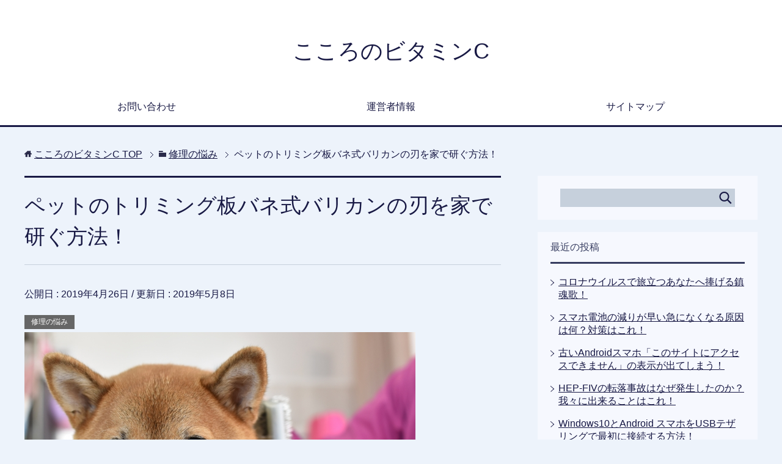

--- FILE ---
content_type: text/html; charset=UTF-8
request_url: https://vc-navi.com/6457.html
body_size: 55801
content:
<!DOCTYPE html>
<html lang="ja" class="col2">
<head prefix="og: http://ogp.me/ns# fb: http://ogp.me/ns/fb#">
<script async src="//pagead2.googlesyndication.com/pagead/js/adsbygoogle.js"></script>
<script>
  (adsbygoogle = window.adsbygoogle || []).push({
    google_ad_client: "ca-pub-7729766197122712",
    enable_page_level_ads: true
  });
</script>
<title>ペットのトリミング板バネ式バリカンの刃を家で研ぐ方法！ | こころのビタミンC</title>
<meta charset="UTF-8">
<meta http-equiv="X-UA-Compatible" content="IE=edge">
<meta name="viewport" content="width=device-width, initial-scale=1.0">
<meta name="keywords" content="ペット,トリミング,バリカン,刃,研ぐ">
<meta name="description" content="皆さんはペットのトリミングどうされてますか？ うちは以前ペットの美容院を利用していましたが最近は自宅でするようになりました。 でも一つ気になる点があって、使用しているバリカンの刃がだんだん切れなくなってしまうことです。 ・・・">
<link rel="canonical" href="https://vc-navi.com/6457.html" />

<!-- All in One SEO Pack 2.4.3 by Michael Torbert of Semper Fi Web Design[362,408] -->
<meta name="description"  content="うちは以前ペットの美容院を利用していましたが最近は自宅でするようになりました。 でも一つ気になる点があって、使用しているバリカンの刃がだんだん切れなくなってしまうことです。 でもいいもの発見しました。 本日は ペット用のバリカンの刃を 家で研ぐ方法についてお話しします。" />

<link rel="canonical" href="https://vc-navi.com/6457.html" />
<!-- /all in one seo pack -->
<link rel='dns-prefetch' href='//s0.wp.com' />
<link rel='dns-prefetch' href='//secure.gravatar.com' />
<link rel='dns-prefetch' href='//s.w.org' />
<link rel="alternate" type="application/rss+xml" title="こころのビタミンC &raquo; フィード" href="https://vc-navi.com/feed" />
<link rel="alternate" type="application/rss+xml" title="こころのビタミンC &raquo; コメントフィード" href="https://vc-navi.com/comments/feed" />
<!-- This site uses the Google Analytics by MonsterInsights plugin v6.2.8 - Using Analytics tracking - https://www.monsterinsights.com/ -->
<script type="text/javascript" data-cfasync="false">
		var disableStr = 'ga-disable-UA-107669460-1';

	/* Function to detect opted out users */
	function __gaTrackerIsOptedOut() {
		return document.cookie.indexOf(disableStr + '=true') > -1;
	}

	/* Disable tracking if the opt-out cookie exists. */
	if ( __gaTrackerIsOptedOut() ) {
		window[disableStr] = true;
	}

	/* Opt-out function */
	function __gaTrackerOptout() {
	  document.cookie = disableStr + '=true; expires=Thu, 31 Dec 2099 23:59:59 UTC; path=/';
	  window[disableStr] = true;
	}
		(function(i,s,o,g,r,a,m){i['GoogleAnalyticsObject']=r;i[r]=i[r]||function(){
		(i[r].q=i[r].q||[]).push(arguments)},i[r].l=1*new Date();a=s.createElement(o),
		m=s.getElementsByTagName(o)[0];a.async=1;a.src=g;m.parentNode.insertBefore(a,m)
	})(window,document,'script','//www.google-analytics.com/analytics.js','__gaTracker');

	__gaTracker('create', 'UA-107669460-1', 'auto');
	__gaTracker('set', 'forceSSL', true);
	__gaTracker('require', 'displayfeatures');
	__gaTracker('require', 'linkid', 'linkid.js');
	__gaTracker('send','pageview');
</script>
<!-- / Google Analytics by MonsterInsights -->
		<script type="text/javascript">
			window._wpemojiSettings = {"baseUrl":"https:\/\/s.w.org\/images\/core\/emoji\/2.3\/72x72\/","ext":".png","svgUrl":"https:\/\/s.w.org\/images\/core\/emoji\/2.3\/svg\/","svgExt":".svg","source":{"concatemoji":"https:\/\/vc-navi.com\/wp\/wp-includes\/js\/wp-emoji-release.min.js?ver=4.8.25"}};
			!function(t,a,e){var r,i,n,o=a.createElement("canvas"),l=o.getContext&&o.getContext("2d");function c(t){var e=a.createElement("script");e.src=t,e.defer=e.type="text/javascript",a.getElementsByTagName("head")[0].appendChild(e)}for(n=Array("flag","emoji4"),e.supports={everything:!0,everythingExceptFlag:!0},i=0;i<n.length;i++)e.supports[n[i]]=function(t){var e,a=String.fromCharCode;if(!l||!l.fillText)return!1;switch(l.clearRect(0,0,o.width,o.height),l.textBaseline="top",l.font="600 32px Arial",t){case"flag":return(l.fillText(a(55356,56826,55356,56819),0,0),e=o.toDataURL(),l.clearRect(0,0,o.width,o.height),l.fillText(a(55356,56826,8203,55356,56819),0,0),e===o.toDataURL())?!1:(l.clearRect(0,0,o.width,o.height),l.fillText(a(55356,57332,56128,56423,56128,56418,56128,56421,56128,56430,56128,56423,56128,56447),0,0),e=o.toDataURL(),l.clearRect(0,0,o.width,o.height),l.fillText(a(55356,57332,8203,56128,56423,8203,56128,56418,8203,56128,56421,8203,56128,56430,8203,56128,56423,8203,56128,56447),0,0),e!==o.toDataURL());case"emoji4":return l.fillText(a(55358,56794,8205,9794,65039),0,0),e=o.toDataURL(),l.clearRect(0,0,o.width,o.height),l.fillText(a(55358,56794,8203,9794,65039),0,0),e!==o.toDataURL()}return!1}(n[i]),e.supports.everything=e.supports.everything&&e.supports[n[i]],"flag"!==n[i]&&(e.supports.everythingExceptFlag=e.supports.everythingExceptFlag&&e.supports[n[i]]);e.supports.everythingExceptFlag=e.supports.everythingExceptFlag&&!e.supports.flag,e.DOMReady=!1,e.readyCallback=function(){e.DOMReady=!0},e.supports.everything||(r=function(){e.readyCallback()},a.addEventListener?(a.addEventListener("DOMContentLoaded",r,!1),t.addEventListener("load",r,!1)):(t.attachEvent("onload",r),a.attachEvent("onreadystatechange",function(){"complete"===a.readyState&&e.readyCallback()})),(r=e.source||{}).concatemoji?c(r.concatemoji):r.wpemoji&&r.twemoji&&(c(r.twemoji),c(r.wpemoji)))}(window,document,window._wpemojiSettings);
		</script>
		<style type="text/css">
img.wp-smiley,
img.emoji {
	display: inline !important;
	border: none !important;
	box-shadow: none !important;
	height: 1em !important;
	width: 1em !important;
	margin: 0 .07em !important;
	vertical-align: -0.1em !important;
	background: none !important;
	padding: 0 !important;
}
</style>
<link rel='stylesheet' id='contact-form-7-css'  href='https://vc-navi.com/wp/wp-content/plugins/contact-form-7/includes/css/styles.css?ver=4.9.1' type='text/css' media='all' />
<link rel='stylesheet' id='wordpress-popular-posts-css-css'  href='https://vc-navi.com/wp/wp-content/plugins/wordpress-popular-posts/public/css/wpp.css?ver=4.0.0' type='text/css' media='all' />
<link rel='stylesheet' id='keni_base-css'  href='https://vc-navi.com/wp/wp-content/themes/create_zip-5.php/base.css?ver=4.8.25' type='text/css' media='all' />
<link rel='stylesheet' id='keni_rwd-css'  href='https://vc-navi.com/wp/wp-content/themes/create_zip-5.php/rwd.css?ver=4.8.25' type='text/css' media='all' />
<link rel='stylesheet' id='social-logos-css'  href='https://vc-navi.com/wp/wp-content/plugins/jetpack/_inc/social-logos/social-logos.min.css?ver=1' type='text/css' media='all' />
<link rel='stylesheet' id='jetpack_css-css'  href='https://vc-navi.com/wp/wp-content/plugins/jetpack/css/jetpack.css?ver=5.5.5' type='text/css' media='all' />
<script type='text/javascript' src='https://vc-navi.com/wp/wp-includes/js/jquery/jquery.js?ver=1.12.4'></script>
<script type='text/javascript' src='https://vc-navi.com/wp/wp-includes/js/jquery/jquery-migrate.min.js?ver=1.4.1'></script>
<script type='text/javascript'>
/* <![CDATA[ */
var monsterinsights_frontend = {"js_events_tracking":"true","is_debug_mode":"false","download_extensions":"doc,exe,js,pdf,ppt,tgz,zip,xls","inbound_paths":"","home_url":"https:\/\/vc-navi.com","track_download_as":"event","internal_label":"int","hash_tracking":"false"};
/* ]]> */
</script>
<script type='text/javascript' src='https://vc-navi.com/wp/wp-content/plugins/google-analytics-for-wordpress/assets/js/frontend.min.js?ver=6.2.8'></script>
<script type='text/javascript'>
/* <![CDATA[ */
var wpp_params = {"sampling_active":"","sampling_rate":"100","ajax_url":"https:\/\/vc-navi.com\/wp\/wp-admin\/admin-ajax.php","action":"update_views_ajax","ID":"6457","token":"4edc279548"};
/* ]]> */
</script>
<script type='text/javascript' src='https://vc-navi.com/wp/wp-content/plugins/wordpress-popular-posts/public/js/tracking.js?ver=4.0.0'></script>
<link rel='https://api.w.org/' href='https://vc-navi.com/wp-json/' />
<link rel="EditURI" type="application/rsd+xml" title="RSD" href="https://vc-navi.com/wp/xmlrpc.php?rsd" />
<link rel="wlwmanifest" type="application/wlwmanifest+xml" href="https://vc-navi.com/wp/wp-includes/wlwmanifest.xml" /> 
<meta name="generator" content="WordPress 4.8.25" />
<link rel='shortlink' href='https://wp.me/p9fDlH-1G9' />
<link rel="alternate" type="application/json+oembed" href="https://vc-navi.com/wp-json/oembed/1.0/embed?url=https%3A%2F%2Fvc-navi.com%2F6457.html" />
<link rel="alternate" type="text/xml+oembed" href="https://vc-navi.com/wp-json/oembed/1.0/embed?url=https%3A%2F%2Fvc-navi.com%2F6457.html&#038;format=xml" />

<link rel='dns-prefetch' href='//v0.wordpress.com'/>
<style type='text/css'>img#wpstats{display:none}</style>		<style type="text/css">.recentcomments a{display:inline !important;padding:0 !important;margin:0 !important;}</style>
		
<!-- Jetpack Open Graph Tags -->
<meta property="og:type" content="article" />
<meta property="og:title" content="ペットのトリミング板バネ式バリカンの刃を家で研ぐ方法！" />
<meta property="og:url" content="https://vc-navi.com/6457.html" />
<meta property="og:description" content="皆さんはペットのトリミングどうされてますか？ うちは以前ペットの美容院を利用していましたが最近は自宅でするよう&hellip;" />
<meta property="article:published_time" content="2019-04-25T22:32:15+00:00" />
<meta property="article:modified_time" content="2019-05-08T00:08:08+00:00" />
<meta property="og:site_name" content="こころのビタミンC" />
<meta property="og:image" content="https://vc-navi.com/wp/wp-content/uploads/2019/04/6112ae2d213ec3f8b205a7daff8a58a2.jpg" />
<meta property="og:image:width" content="640" />
<meta property="og:image:height" content="427" />
<meta property="og:locale" content="ja_JP" />
<meta name="twitter:text:title" content="ペットのトリミング板バネ式バリカンの刃を家で研ぐ方法！" />
<meta name="twitter:image" content="https://vc-navi.com/wp/wp-content/uploads/2019/04/6112ae2d213ec3f8b205a7daff8a58a2.jpg?w=640" />
<meta name="twitter:card" content="summary_large_image" />
<link rel="shortcut icon" type="image/x-icon" href="https://vc-navi.com/wp/wp-content/themes/create_zip-5.php/favicon.ico">
<link rel="apple-touch-icon" href="https://vc-navi.com/wp/wp-content/themes/create_zip-5.php/images/apple-touch-icon.png">
<link rel="apple-touch-icon-precomposed" href="https://vc-navi.com/wp/wp-content/themes/create_zip-5.php/images/apple-touch-icon.png">
<link rel="icon" href="https://vc-navi.com/wp/wp-content/themes/create_zip-5.php/images/apple-touch-icon.png">
<!--[if lt IE 9]><script src="https://vc-navi.com/wp/wp-content/themes/create_zip-5.php/js/html5.js"></script><![endif]-->
<!-- Google tag (gtag.js) -->
<script async src="https://www.googletagmanager.com/gtag/js?id=G-9BM9P1BH5G"></script>
<script>
  window.dataLayer = window.dataLayer || [];
  function gtag(){dataLayer.push(arguments);}
  gtag('js', new Date());

  gtag('config', 'G-9BM9P1BH5G');
</script>

<meta name="google-site-verification" content="iHHbSzr1kaA_c6QVFe5KFUEdV2NCr7rMOtt4_et1d5s" />
</head>
	<body class="post-template-default single single-post postid-6457 single-format-standard">
	
	<div class="container">
		<header id="top" class="site-header ">	
		<div class="site-header-in">
			<div class="site-header-conts">
				<p class="site-title"><a href="https://vc-navi.com">こころのビタミンC</a></p>
			</div>
		</div>
		<!--▼グローバルナビ-->
		<nav class="global-nav">
			<div class="global-nav-in">
				<div class="global-nav-panel"><span class="btn-global-nav icon-gn-menu">メニュー</span></div>
				<ul id="menu">
				<li class="menu-item menu-item-type-post_type menu-item-object-page menu-item-389"><a href="https://vc-navi.com/%e3%81%8a%e5%95%8f%e3%81%84%e5%90%88%e3%82%8f%e3%81%9b.html">お問い合わせ</a></li>
<li class="menu-item menu-item-type-post_type menu-item-object-page menu-item-407"><a href="https://vc-navi.com/%e9%81%8b%e5%96%b6%e8%80%85%e6%83%85%e5%a0%b1.html">運営者情報</a></li>
<li class="menu-item menu-item-type-post_type menu-item-object-page menu-item-408"><a href="https://vc-navi.com/%e3%82%b5%e3%82%a4%e3%83%88%e3%83%9e%e3%83%83%e3%83%97.html">サイトマップ</a></li>
				</ul>
			</div>
		</nav>
		<!--▲グローバルナビ-->
		</header>
<!--▲サイトヘッダー-->
<div class="main-body">
<div class="main-body-in">

<nav class="breadcrumbs">
<ol class="breadcrumbs-in" itemscope itemtype="http://schema.org/BreadcrumbList">
<li class="bcl-first" itemprop="itemListElement" itemscope itemtype="http://schema.org/ListItem">
	<a itemprop="item" href="https://vc-navi.com"><span itemprop="name">こころのビタミンC</span> TOP</a>
	<meta itemprop="position" content="1" />
</li>
<li itemprop="itemListElement" itemscope itemtype="http://schema.org/ListItem">
	<a itemprop="item" href="https://vc-navi.com/category/%e4%bf%ae%e7%90%86%e3%81%ae%e6%82%a9%e3%81%bf"><span itemprop="name">修理の悩み</span></a>
	<meta itemprop="position" content="2" />
</li>
<li class="bcl-last">ペットのトリミング板バネ式バリカンの刃を家で研ぐ方法！</li>
</ol>
</nav>
	
	<!--▼メインコンテンツ-->
	<main>
	<div class="main-conts">

		<!--記事-->
		<article id="post-6457" class="section-wrap post-6457 post type-post status-publish format-standard has-post-thumbnail category-142 tag-155">
			<div class="section-in">

			<header class="article-header">
				<h1 class="section-title" itemprop="headline">ペットのトリミング板バネ式バリカンの刃を家で研ぐ方法！</h1>
				<p class="post-date">公開日 : <time datetime="2019-04-26" itemprop="datePublished" content="2019-04-26" >2019年4月26日</time> / 更新日 : <time datetime="2019-05-08" itemprop="dateModified" content="2019-05-08">2019年5月8日</time></p>
								<div class="post-cat">
<span class="cat cat142" style="background-color: #666;"><a href="https://vc-navi.com/category/%e4%bf%ae%e7%90%86%e3%81%ae%e6%82%a9%e3%81%bf" style="color: #fff;">修理の悩み</a></span>

</div>
							</header>

			<div class="article-body">
			<p><img src="https://vc-navi.com/wp/wp-content/uploads/2019/04/6112ae2d213ec3f8b205a7daff8a58a2.jpg" alt="" width="640" height="427" class="alignnone size-full wp-image-6461" srcset="https://vc-navi.com/wp/wp-content/uploads/2019/04/6112ae2d213ec3f8b205a7daff8a58a2.jpg 640w, https://vc-navi.com/wp/wp-content/uploads/2019/04/6112ae2d213ec3f8b205a7daff8a58a2-300x200.jpg 300w" sizes="(max-width: 640px) 100vw, 640px" /></p>
<p>皆さんはペットのトリミングどうされてますか？</p>
<p>うちは以前ペットの美容院を利用していましたが最近は自宅でするようになりました。</p>
<p>でも一つ気になる点があって、使用しているバリカンの刃がだんだん切れなくなってしまうことです。</p>
<p>でも、いいもの発見しました。</p>
<p>本日は ペット用のバリカンの刃を 家で研ぐ方法についてお話しします。</p>
<p>
<!-- WP QUADS Content Ad Plugin v. 1.6.1 -->
<div class="quads-location quads-ad3" id="quads-ad3" style="float:none;margin:10px 0 10px 0;text-align:center;">
スポンサーリンク<br />
<script async src="//pagead2.googlesyndication.com/pagead/js/adsbygoogle.js"></script>
<!-- vc-navi.commoreタグ直下 -->
<ins class="adsbygoogle"
     style="display:inline-block;width:300px;height:250px"
     data-ad-client="ca-pub-7729766197122712"
     data-ad-slot="1913698859"></ins>
<script>
(adsbygoogle = window.adsbygoogle || []).push({});
</script>
</div>
　　</p>
<h2> ペットのトリミング板バネ式バリカンの刃を家で研ぐ方法はこれ！</h2>
<p>ペット用のバリカンは大きく分けて二つのタイプがあります。</p>
<p>一つ目はスピーディックと呼ばれる主に業務用に使われているバリカンです。</p>
<p>もう一つは板バネ式と呼ばれている主に家庭用で使われる手軽なバリカンです。 </p>
<p>本日お話しするのは、家庭用の板バネ式のバリカンの刃を研ぐ方法です。</p>
<p>このバリカンの刃を研ぐには次の三つの方法があります。</p>
<div style="display:inline-block;background: #ffffea; padding: 15px; border: 2px solid #99cc00; border-radius: 10px; word-break: break-all;">・ 替刃を購入する</p>
<p>・ 研ぎ屋さんに出す</p>
<p>・ 家で研ぐ</p></div>
<br /><br />
<p>【　 替刃を購入する　】</p>
<p>ペット用バリカンの替刃はホームセンターやペットショップなどで購入することができます。</p>
<p>Amazon や楽天などの通販でも購入できます。</p>
<p>価格は1,000円から2,000円ぐらいです。</p>
<p>たとえばこちら、人気のドギーマンです。</p>
<table border="0" cellpadding="0" cellspacing="0">
<tr>
<td>
<p style="font-size:12px;line-height:1.4em;margin:5px;word-wrap:break-word">
</td>
<td>
<div style="border:1px solid #000000;border-radius:.75rem;background-color:#FFFFFF;margin:0px;padding:5px 0;text-align:center;overflow:hidden;"><a href="https://hb.afl.rakuten.co.jp/hgc/18562922.fc71b8d0.18562923.c4d453d0/?pc=https%3A%2F%2Fitem.rakuten.co.jp%2F1096dog%2Fw-154777-00-00%2F&#038;m=http%3A%2F%2Fm.rakuten.co.jp%2F1096dog%2Fi%2F10081175%2F&#038;link_type=picttext&#038;ut=eyJwYWdlIjoiaXRlbSIsInR5cGUiOiJwaWN0dGV4dCIsInNpemUiOiIxMjh4MTI4IiwibmFtIjoxLCJuYW1wIjoiZG93biIsImNvbSI6MSwiY29tcCI6ImxlZnQiLCJwcmljZSI6MSwiYm9yIjoxLCJjb2wiOjAsImJidG4iOjF9" target="_blank" rel="nofollow noopener noreferrer" style="word-wrap:break-word;"  ><img src="https://hbb.afl.rakuten.co.jp/hgb/18562922.fc71b8d0.18562923.c4d453d0/?me_id=1252504&#038;item_id=10081175&#038;m=https%3A%2F%2Fthumbnail.image.rakuten.co.jp%2F%400_mall%2F1096dog%2Fcabinet%2Fw-154%2Fw-154777-00-00.jpg%3F_ex%3D80x80&#038;pc=https%3A%2F%2Fthumbnail.image.rakuten.co.jp%2F%400_mall%2F1096dog%2Fcabinet%2Fw-154%2Fw-154777-00-00.jpg%3F_ex%3D128x128&#038;s=128x128&#038;t=picttext" border="0" style="margin:2px" alt="[商品価格に関しましては、リンクが作成された時点と現時点で情報が変更されている場合がございます。]" title="[商品価格に関しましては、リンクが作成された時点と現時点で情報が変更されている場合がございます。]"></a></p>
<p style="font-size:12px;line-height:1.4em;text-align:left;margin:0px;padding:2px 6px;word-wrap:break-word"><a href="https://hb.afl.rakuten.co.jp/hgc/18562922.fc71b8d0.18562923.c4d453d0/?pc=https%3A%2F%2Fitem.rakuten.co.jp%2F1096dog%2Fw-154777-00-00%2F&#038;m=http%3A%2F%2Fm.rakuten.co.jp%2F1096dog%2Fi%2F10081175%2F&#038;link_type=picttext&#038;ut=eyJwYWdlIjoiaXRlbSIsInR5cGUiOiJwaWN0dGV4dCIsInNpemUiOiIxMjh4MTI4IiwibmFtIjoxLCJuYW1wIjoiZG93biIsImNvbSI6MSwiY29tcCI6ImxlZnQiLCJwcmljZSI6MSwiYm9yIjoxLCJjb2wiOjAsImJidG4iOjF9" target="_blank" rel="nofollow noopener noreferrer" style="word-wrap:break-word;"  >[ドギーマン]DoggyMan ハニースマイル 洗える ホームバーバーコードレス 替え刃 HS-113 4976555951134 #w-154777-00-00 犬用品 トリミング用品 バリカン</a><br /><span >価格：1747円（税込、送料別)</span> <span style="color:#BBB">(2019/4/25時点)</span></p>
</div>
</td>
</tr>
</table>
<p>替え刃を購入するメリットは失敗がないこと。</p>
<p>ただし同じメーカーでも型番が違うと合わないことがあるので型番を調べて購入してください。</p>
<p>【　 研ぎ屋さんに出す　】</p>
<p>研ぎ屋さんとはバリカンの刃を研いでくれる専門の業者さんのことです。</p>
<p>プロの散髪屋さんも定期的に研ぎ屋さんに出してバリカンの刃を研いでもらっています。</p>
<p>研ぎ屋さんでは刃を分解して専用の機械（砥石）で研いでくれます。</p>
<p>研ぎ屋さんのメリットとしては刃が歪んでしまったバリカンなどもメンテナンスしてもらえるところです。</p>
<p>研ぎ屋さんは職人の技術によるところが大きいので腕のいい研ぎ屋さんを見つけられるかどうかにかかっています。</p>
<p>研ぎ屋さんのデメリットとしては、時間がかかることです。</p>
<p>家のバリカンを発送して業者さんに研いでもらい送り返してもらうまでに一週間程度かかります。</p>
<p>【　 家で研ぐ　】</p>
<p>最後の手段は家で研ぐことです。</p>
<p>家でバリカンの刃を研ぐには二つの方法があります。</p>
<p>一つ目は研ぎ屋さんのように専用の機械を購入して、研ぎ屋さんと同じような方法で研ぐことです。</p>
<p>機械ものの修理や、日曜大工の好きな方なら 新しい技術が身に付くのでとても楽しいです。</p>
<p>しかしこの方法では素人さんには難しいです。</p>
<p>素人さんには、バリカンの刃を研ぐのではなく研磨する方法がおすすめです。</p>

<!-- WP QUADS Content Ad Plugin v. 1.6.1 -->
<div class="quads-location quads-ad1" id="quads-ad1" style="float:none;margin:10px 0 10px 0;text-align:center;">
スポンサーリンク<br />
<script async src="//pagead2.googlesyndication.com/pagead/js/adsbygoogle.js"></script>
<!-- vc-navi.con記事中 -->
<ins class="adsbygoogle"
     style="display:inline-block;width:300px;height:250px"
     data-ad-client="ca-pub-7729766197122712"
     data-ad-slot="4934613860"></ins>
<script>
(adsbygoogle = window.adsbygoogle || []).push({});
</script>
</div>

<h2> シャークAとは何か</h2>
<p>バリカンの刃を自宅で研磨するにはこれを使います。</p>
<table border="0" cellpadding="0" cellspacing="0">
<tr>
<td>
<p style="font-size:12px;line-height:1.4em;margin:5px;word-wrap:break-word">
</td>
<td>
<div style="border:1px solid #000000;border-radius:.75rem;background-color:#FFFFFF;margin:0px;padding:5px 0;text-align:center;overflow:hidden;"><a href="https://hb.afl.rakuten.co.jp/hgc/17fc0094.222e3414.17fc0095.a6671f93/?pc=https%3A%2F%2Fitem.rakuten.co.jp%2Fpetech%2F010175%2F&#038;m=http%3A%2F%2Fm.rakuten.co.jp%2Fpetech%2Fi%2F10013080%2F&#038;link_type=picttext&#038;ut=eyJwYWdlIjoiaXRlbSIsInR5cGUiOiJwaWN0dGV4dCIsInNpemUiOiIxMjh4MTI4IiwibmFtIjoxLCJuYW1wIjoiZG93biIsImNvbSI6MSwiY29tcCI6ImxlZnQiLCJwcmljZSI6MSwiYm9yIjoxLCJjb2wiOjAsImJidG4iOjF9" target="_blank" rel="nofollow noopener noreferrer" style="word-wrap:break-word;"  ><img src="https://hbb.afl.rakuten.co.jp/hgb/17fc0094.222e3414.17fc0095.a6671f93/?me_id=1216162&#038;item_id=10013080&#038;m=https%3A%2F%2Fthumbnail.image.rakuten.co.jp%2F%400_mall%2Fpetech%2Fcabinet%2Fitem2%2F010175.jpg%3F_ex%3D80x80&#038;pc=https%3A%2F%2Fthumbnail.image.rakuten.co.jp%2F%400_mall%2Fpetech%2Fcabinet%2Fitem2%2F010175.jpg%3F_ex%3D128x128&#038;s=128x128&#038;t=picttext" border="0" style="margin:2px" alt="[商品価格に関しましては、リンクが作成された時点と現時点で情報が変更されている場合がございます。]" title="[商品価格に関しましては、リンクが作成された時点と現時点で情報が変更されている場合がございます。]"></a></p>
<p style="font-size:12px;line-height:1.4em;text-align:left;margin:0px;padding:2px 6px;word-wrap:break-word"><a href="https://hb.afl.rakuten.co.jp/hgc/17fc0094.222e3414.17fc0095.a6671f93/?pc=https%3A%2F%2Fitem.rakuten.co.jp%2Fpetech%2F010175%2F&#038;m=http%3A%2F%2Fm.rakuten.co.jp%2Fpetech%2Fi%2F10013080%2F&#038;link_type=picttext&#038;ut=eyJwYWdlIjoiaXRlbSIsInR5cGUiOiJwaWN0dGV4dCIsInNpemUiOiIxMjh4MTI4IiwibmFtIjoxLCJuYW1wIjoiZG93biIsImNvbSI6MSwiY29tcCI6ImxlZnQiLCJwcmljZSI6MSwiYm9yIjoxLCJjb2wiOjAsImJidG4iOjF9" target="_blank" rel="nofollow noopener noreferrer" style="word-wrap:break-word;"  >【ネコポス便対応】バリカン研磨液　お試しサイズ　シャークA　5ml</a><br /><span >価格：2916円（税込、送料別)</span> <span style="color:#BBB">(2019/4/26時点)</span></p>
</div>
</td>
</tr>
</table>
<p>これはマエカワ工房さんが開発したバリカン研磨液です。</p>
<p>上の刃と下の刃がスライド式になっている板バネタイプのバリカンの研磨液です。</p>
<p>板バネ式はオースター、ロビー、モージャー（現在はアメリカのウォール社）などのメーカーが採用しているバリカンです。</p>
<p>一本5ミリリットルととてもちっちゃいですが これでバリカンの刃を5～6回 研ぐことができます。</p>
<p>1回あたり600円の計算です。</p>
<p>【　 シャークAの使い方　】</p>
<p>シャークAの使い方です。</p>
<p><span class="black b">① バリカンの刃を取り外し汚れを落とす。</span></p>
<p><span class="black b">② シャークAを刃先に塗る。</span></p>
<p><span class="black b">③ 本体にセットして3分間動かす。</span></p>
<p><span class="black b">④刃を取り外し水洗いして乾燥させる。</span></p>
<p><span class="black b">⑤ 潤滑油を塗って完了。</span></p>
<p>マエカワ工房さんのホームページにシャークAの動画が公開されています。</p>
<p><a href="https://www.google.com/search?rlz=1C1CHBD_jaJP765JP765&#038;tbm=vid&#038;ei=WB_CXI7ZDurVmAWY2a74Bw&#038;q=%E2%80%9D%E3%82%B7%E3%83%A3%E3%83%BC%E3%82%AFA%E2%80%9D%E3%80%80%E2%80%9D%E3%83%9E%E3%82%A8%E3%82%AB%E3%83%AF%E5%B7%A5%E6%88%BF%E2%80%9D&#038;oq=%E2%80%9D%E3%82%B7%E3%83%A3%E3%83%BC%E3%82%AFA%E2%80%9D%E3%80%80%E2%80%9D%E3%83%9E%E3%82%A8%E3%82%AB%E3%83%AF%E5%B7%A5%E6%88%BF%E2%80%9D&#038;gs_l=psy-ab.3...20625.28032.0.34520.4.4.0.0.0.0.192.703.0j4.4.0....0...1c.1j4.64.psy-ab..0.0.0....0.fsD-eieHrEw" rel="noopener" target="_blank">シャークAの動画はこちら</a></p>
<h2>シャークAの使い勝手はこれ！</h2>
<p>ウチのバリカンは 5年ほど一度も研がずに使えていたので、バリカンは研がなくても使えるんだと勘違いしていました。</p>
<p>最近急に切れ味が落ちてきたので、替刃を購入するか研ぎ屋さんに出すかを検討していたところこちらの商品を見つけました。</p>
<p>まだ3回ほどしか使っていませんがこれは「使えるな！」という感触です。</p>
<p>というのも一度自分で分解して家にある包丁用の砥石を使って、研ぎ屋さんのように研いで見たことがあるんですが見事に失敗したからです。</p>
<p>要は私の技術が未熟だったということなんですが、シャークAを使う方法なら、初めての方でもまず失敗がありません。</p>
<p>機械が自分で自分を磨いて行く方式だからです。</p>
<p>もしこれで研げなかったら、それほど大きなダメージが刃にあるということです。</p>
<p>諦めて研ぎ屋さんにお願いするか、新しい替刃を購入してください。</p>
<h2>まとめ</h2>
<p>本日はペットのトリミング用の板バネ式バリカンの刃を自宅で研ぐ方法について説明しました。</p>
<p>バリカンの刃が切れると作業がとてもやりやすいです。</p>
<p>トリミングの時間も短くて済み、ペットちゃんへの負担も軽いように感じます。</p>
<p>参考にしてくださいね。</p>
<p>後日さらに横着して「シャークAを使わずに各家庭にあるアレを使ってバリカンの刃を研げないだろうか？」と考えました。</p>
<p>その時のことも 記事にしています。</p>
<p>こちらも参考にしてください。</p>

<div class="sharedaddy sd-sharing-enabled"><div class="robots-nocontent sd-block sd-social sd-social-icon-text sd-sharing"><h3 class="sd-title">共有:</h3><div class="sd-content"><ul><li class="share-print"><a rel="nofollow" data-shared="" class="share-print sd-button share-icon" href="https://vc-navi.com/6457.html#print" target="_blank" title="クリックして印刷"><span>印刷</span></a></li><li class="share-twitter"><a rel="nofollow" data-shared="sharing-twitter-6457" class="share-twitter sd-button share-icon" href="https://vc-navi.com/6457.html?share=twitter" target="_blank" title="クリックして Twitter で共有"><span>Twitter</span></a></li><li class="share-facebook"><a rel="nofollow" data-shared="sharing-facebook-6457" class="share-facebook sd-button share-icon" href="https://vc-navi.com/6457.html?share=facebook" target="_blank" title="Facebook で共有するにはクリックしてください"><span>Facebook</span></a></li><li class="share-google-plus-1"><a rel="nofollow" data-shared="sharing-google-6457" class="share-google-plus-1 sd-button share-icon" href="https://vc-navi.com/6457.html?share=google-plus-1" target="_blank" title="クリックして Google+ で共有"><span>Google</span></a></li><li class="share-end"></li></ul></div></div></div>
<!-- WP QUADS Content Ad Plugin v. 1.6.1 -->
<div class="quads-location quads-ad2" id="quads-ad2" style="float:none;margin:10px 0 10px 0;text-align:center;">
スポンサーリンク<br />
<script async src="//pagead2.googlesyndication.com/pagead/js/adsbygoogle.js"></script>
<!-- vc-navi.com記事下 -->
<ins class="adsbygoogle"
     style="display:inline-block;width:300px;height:250px"
     data-ad-client="ca-pub-7729766197122712"
     data-ad-slot="4810135565"></ins>
<script>
(adsbygoogle = window.adsbygoogle || []).push({});
</script>
<br />
<br />
<script async src="//pagead2.googlesyndication.com/pagead/js/adsbygoogle.js"></script>
<ins class="adsbygoogle"
     style="display:block"
     data-ad-format="autorelaxed"
     data-ad-client="ca-pub-7729766197122712"
     data-ad-slot="5793678237"></ins>
<script>
     (adsbygoogle = window.adsbygoogle || []).push({});
</script>
</div>

			</div><!--article-body-->

						
						<div class="post-tag">
			<p>タグ : <a href="https://vc-navi.com/tag/%e3%83%90%e3%83%aa%e3%82%ab%e3%83%b3" rel="tag">バリカン</a></p>
			</div>
						<div class="page-nav-bf cont-nav">
<p class="page-nav-next">「<a href="https://vc-navi.com/6789.html" rel="next">扇風機の首振りが止まらない！つまみ部品の修理方法はこれ！</a>」</p>
<p class="page-nav-prev">「<a href="https://vc-navi.com/6450.html" rel="prev">愛犬用スピーディックバリカンの刃を自分で研ぐ方法はこれ！</a>」</p>
			</div>
			
			<section id="comments" class="comments-area">
			
<!-- You can start editing here. -->


			<!-- If comments are closed. -->
		<!--<p class="nocomments">コメントは受け付けていません。</p>-->

			</section>

			</div><!--section-in-->
		</article><!--記事-->


	</div><!--main-conts-->
	</main>
	<!--▲メインコンテンツ-->

		<!--▼サブコンテンツ-->
	<aside class="sub-conts sidebar">
		<section id="search-2" class="section-wrap widget-conts widget_search"><div class="section-in"><form method="get" id="searchform" action="https://vc-navi.com/">
	<div class="search-box">
		<input class="search" type="text" value="" name="s" id="s"><button id="searchsubmit" class="btn-search"><img alt="検索" width="32" height="20" src="https://vc-navi.com/wp/wp-content/themes/create_zip-5.php/images/icon/icon-btn-search.png"></button>
	</div>
</form></div></section>		<section id="recent-posts-2" class="section-wrap widget-conts widget_recent_entries"><div class="section-in">		<h3 class="section-title">最近の投稿</h3>		<ul>
					<li>
				<a href="https://vc-navi.com/8336.html">コロナウイルスで旅立つあなたへ捧げる鎮魂歌！</a>
						</li>
					<li>
				<a href="https://vc-navi.com/8320.html">スマホ電池の減りが早い急になくなる原因は何？対策はこれ！</a>
						</li>
					<li>
				<a href="https://vc-navi.com/8282.html">古いAndroidスマホ「このサイトにアクセスできません」の表示が出てしまう！</a>
						</li>
					<li>
				<a href="https://vc-navi.com/8266.html">HEP-FIVの転落事故はなぜ発生したのか？我々に出来ることはこれ！</a>
						</li>
					<li>
				<a href="https://vc-navi.com/8240.html">Windows10とAndroid スマホをUSBテザリングで最初に接続する方法！</a>
						</li>
				</ul>
		</div></section>		
<!-- WordPress Popular Posts Plugin [W] [weekly] [views] [regular] -->

<section id="wpp-2" class="section-wrap widget-conts popular-posts"><div class="section-in">
<h3 class="section-title">人気記事一覧</h3>
<ul class="wpp-list wpp-list-with-thumbnails">
<li>
<a href="https://vc-navi.com/5175.html" title="おみくじで同じ番号と内容の確率はこれ！解釈の仕方とその意味！" target="_self"><img src="https://vc-navi.com/wp/wp-content/uploads/wordpress-popular-posts/5175-featured-75x75.jpg" width="75" height="75" alt="" class="wpp-thumbnail wpp_cached_thumb wpp_featured" /></a>
<a href="https://vc-navi.com/5175.html" title="おみくじで同じ番号と内容の確率はこれ！解釈の仕方とその意味！" class="wpp-post-title" target="_self">おみくじで同じ番号と内容の確率はこれ！解釈の仕方とその意味！</a>
 <span class="wpp-meta post-stats"><span class="wpp-views">112ビュー</span></span>
</li>
<li>
<a href="https://vc-navi.com/4649.html" title="自転車空気入れポンプがスカスカで空気が入らない時の修理法はこれ！" target="_self"><img src="https://vc-navi.com/wp/wp-content/uploads/wordpress-popular-posts/4649-featured-75x75.jpg" width="75" height="75" alt="" class="wpp-thumbnail wpp_cached_thumb wpp_featured" /></a>
<a href="https://vc-navi.com/4649.html" title="自転車空気入れポンプがスカスカで空気が入らない時の修理法はこれ！" class="wpp-post-title" target="_self">自転車空気入れポンプがスカスカで空気が入らない時の修理法はこれ！</a>
 <span class="wpp-meta post-stats"><span class="wpp-views">105ビュー</span></span>
</li>
<li>
<a href="https://vc-navi.com/7859.html" title="貼らないカイロを貼る方法はこれ！貼るカイロとの違いや値段は？" target="_self"><img src="https://vc-navi.com/wp/wp-content/uploads/wordpress-popular-posts/7859-featured-75x75.jpg" width="75" height="75" alt="" class="wpp-thumbnail wpp_cached_thumb wpp_featured" /></a>
<a href="https://vc-navi.com/7859.html" title="貼らないカイロを貼る方法はこれ！貼るカイロとの違いや値段は？" class="wpp-post-title" target="_self">貼らないカイロを貼る方法はこれ！貼るカイロとの違いや値段は？</a>
 <span class="wpp-meta post-stats"><span class="wpp-views">78ビュー</span></span>
</li>
<li>
<a href="https://vc-navi.com/2404.html" title="霧吹きスプレーのレバーが動かない！戻らない時の直し方はこれ！" target="_self"><img src="https://vc-navi.com/wp/wp-content/uploads/wordpress-popular-posts/2404-featured-75x75.jpg" width="75" height="75" alt="" class="wpp-thumbnail wpp_cached_thumb wpp_featured" /></a>
<a href="https://vc-navi.com/2404.html" title="霧吹きスプレーのレバーが動かない！戻らない時の直し方はこれ！" class="wpp-post-title" target="_self">霧吹きスプレーのレバーが動かない！戻らない時の直し方はこれ！</a>
 <span class="wpp-meta post-stats"><span class="wpp-views">57ビュー</span></span>
</li>
<li>
<a href="https://vc-navi.com/1160.html" title="布団乾燥機の蛇腹ホースが破れたら修理はこれを使う！" target="_self"><img src="https://vc-navi.com/wp/wp-content/uploads/wordpress-popular-posts/1160-featured-75x75.jpg" width="75" height="75" alt="" class="wpp-thumbnail wpp_cached_thumb wpp_featured" /></a>
<a href="https://vc-navi.com/1160.html" title="布団乾燥機の蛇腹ホースが破れたら修理はこれを使う！" class="wpp-post-title" target="_self">布団乾燥機の蛇腹ホースが破れたら修理はこれを使う！</a>
 <span class="wpp-meta post-stats"><span class="wpp-views">40ビュー</span></span>
</li>
<li>
<a href="https://vc-navi.com/7405.html" title="自転車のリング錠ボタン式の番号を忘れたら？開け方は？変更可能？" target="_self"><img src="https://vc-navi.com/wp/wp-content/uploads/wordpress-popular-posts/7405-featured-75x75.jpg" width="75" height="75" alt="" class="wpp-thumbnail wpp_cached_thumb wpp_featured" /></a>
<a href="https://vc-navi.com/7405.html" title="自転車のリング錠ボタン式の番号を忘れたら？開け方は？変更可能？" class="wpp-post-title" target="_self">自転車のリング錠ボタン式の番号を忘れたら？開け方は？変更可能？</a>
 <span class="wpp-meta post-stats"><span class="wpp-views">38ビュー</span></span>
</li>
<li>
<a href="https://vc-navi.com/3442.html" title="自転車のブレーキ音鳴り後輪の修理法とグリスのさし方はこれ！" target="_self"><img src="https://vc-navi.com/wp/wp-content/uploads/wordpress-popular-posts/3442-featured-75x75.jpg" width="75" height="75" alt="" class="wpp-thumbnail wpp_cached_thumb wpp_featured" /></a>
<a href="https://vc-navi.com/3442.html" title="自転車のブレーキ音鳴り後輪の修理法とグリスのさし方はこれ！" class="wpp-post-title" target="_self">自転車のブレーキ音鳴り後輪の修理法とグリスのさし方はこれ！</a>
 <span class="wpp-meta post-stats"><span class="wpp-views">34ビュー</span></span>
</li>
<li>
<a href="https://vc-navi.com/3317.html" title="引き戸のレール交換方法はこれ！築50年の縁側の窓の修理。" target="_self"><img src="https://vc-navi.com/wp/wp-content/uploads/wordpress-popular-posts/3317-featured-75x75.jpg" width="75" height="75" alt="" class="wpp-thumbnail wpp_cached_thumb wpp_featured" /></a>
<a href="https://vc-navi.com/3317.html" title="引き戸のレール交換方法はこれ！築50年の縁側の窓の修理。" class="wpp-post-title" target="_self">引き戸のレール交換方法はこれ！築50年の縁側の窓の修理。</a>
 <span class="wpp-meta post-stats"><span class="wpp-views">34ビュー</span></span>
</li>
<li>
<a href="https://vc-navi.com/5308.html" title="センター試験腕時計のおすすめは？置時計は？持ち込み禁止はどれ？" target="_self"><img src="https://vc-navi.com/wp/wp-content/uploads/wordpress-popular-posts/5308-featured-75x75.jpg" width="75" height="75" alt="" class="wpp-thumbnail wpp_cached_thumb wpp_featured" /></a>
<a href="https://vc-navi.com/5308.html" title="センター試験腕時計のおすすめは？置時計は？持ち込み禁止はどれ？" class="wpp-post-title" target="_self">センター試験腕時計のおすすめは？置時計は？持ち込み禁止はどれ？</a>
 <span class="wpp-meta post-stats"><span class="wpp-views">31ビュー</span></span>
</li>
<li>
<a href="https://vc-navi.com/2567.html" title="ビーチボールや浮き輪の修理方法はこれ！継ぎ目の穴の補修は接着剤で！" target="_self"><img src="https://vc-navi.com/wp/wp-content/uploads/wordpress-popular-posts/2567-featured-75x75.jpg" width="75" height="75" alt="" class="wpp-thumbnail wpp_cached_thumb wpp_featured" /></a>
<a href="https://vc-navi.com/2567.html" title="ビーチボールや浮き輪の修理方法はこれ！継ぎ目の穴の補修は接着剤で！" class="wpp-post-title" target="_self">ビーチボールや浮き輪の修理方法はこれ！継ぎ目の穴の補修は接着剤で！</a>
 <span class="wpp-meta post-stats"><span class="wpp-views">29ビュー</span></span>
</li>
</ul>

</div></section>
<section id="recent-comments-2" class="section-wrap widget-conts widget_recent_comments"><div class="section-in"><h3 class="section-title">最近のコメント</h3><ul id="recentcomments"><li class="recentcomments"><a href="https://vc-navi.com/7396.html#comment-110">アイビーリーグとは？序列はどうなっている？日本でいうとどこ？</a> に <span class="comment-author-link">hiromi UPENN</span> より</li><li class="recentcomments"><a href="https://vc-navi.com/6811.html#comment-109">教習所で左足ブレーキは可能？問題点は何？道交法上違反？</a> に <span class="comment-author-link">wpmaster</span> より</li><li class="recentcomments"><a href="https://vc-navi.com/6811.html#comment-108">教習所で左足ブレーキは可能？問題点は何？道交法上違反？</a> に <span class="comment-author-link">樋口裕乗</span> より</li><li class="recentcomments"><a href="https://vc-navi.com/3144.html#comment-107">扇風機の首振りつまみの取り方と固定方法！分解掃除する時に。</a> に <span class="comment-author-link">wpmaster</span> より</li><li class="recentcomments"><a href="https://vc-navi.com/3144.html#comment-106">扇風機の首振りつまみの取り方と固定方法！分解掃除する時に。</a> に <span class="comment-author-link">なおはち</span> より</li></ul></div></section><section id="archives-2" class="section-wrap widget-conts widget_archive"><div class="section-in"><h3 class="section-title">アーカイブ</h3>		<ul>
			<li><a href='https://vc-navi.com/date/2021/07'>2021年7月</a></li>
	<li><a href='https://vc-navi.com/date/2021/04'>2021年4月</a></li>
	<li><a href='https://vc-navi.com/date/2020/12'>2020年12月</a></li>
	<li><a href='https://vc-navi.com/date/2020/10'>2020年10月</a></li>
	<li><a href='https://vc-navi.com/date/2020/08'>2020年8月</a></li>
	<li><a href='https://vc-navi.com/date/2020/05'>2020年5月</a></li>
	<li><a href='https://vc-navi.com/date/2020/03'>2020年3月</a></li>
	<li><a href='https://vc-navi.com/date/2019/11'>2019年11月</a></li>
	<li><a href='https://vc-navi.com/date/2019/10'>2019年10月</a></li>
	<li><a href='https://vc-navi.com/date/2019/09'>2019年9月</a></li>
	<li><a href='https://vc-navi.com/date/2019/08'>2019年8月</a></li>
	<li><a href='https://vc-navi.com/date/2019/07'>2019年7月</a></li>
	<li><a href='https://vc-navi.com/date/2019/06'>2019年6月</a></li>
	<li><a href='https://vc-navi.com/date/2019/05'>2019年5月</a></li>
	<li><a href='https://vc-navi.com/date/2019/04'>2019年4月</a></li>
	<li><a href='https://vc-navi.com/date/2019/03'>2019年3月</a></li>
	<li><a href='https://vc-navi.com/date/2019/02'>2019年2月</a></li>
	<li><a href='https://vc-navi.com/date/2019/01'>2019年1月</a></li>
	<li><a href='https://vc-navi.com/date/2018/12'>2018年12月</a></li>
	<li><a href='https://vc-navi.com/date/2018/11'>2018年11月</a></li>
	<li><a href='https://vc-navi.com/date/2018/10'>2018年10月</a></li>
	<li><a href='https://vc-navi.com/date/2018/09'>2018年9月</a></li>
	<li><a href='https://vc-navi.com/date/2018/08'>2018年8月</a></li>
	<li><a href='https://vc-navi.com/date/2018/07'>2018年7月</a></li>
	<li><a href='https://vc-navi.com/date/2018/06'>2018年6月</a></li>
	<li><a href='https://vc-navi.com/date/2018/05'>2018年5月</a></li>
	<li><a href='https://vc-navi.com/date/2018/04'>2018年4月</a></li>
	<li><a href='https://vc-navi.com/date/2018/03'>2018年3月</a></li>
	<li><a href='https://vc-navi.com/date/2018/02'>2018年2月</a></li>
	<li><a href='https://vc-navi.com/date/2018/01'>2018年1月</a></li>
	<li><a href='https://vc-navi.com/date/2017/12'>2017年12月</a></li>
	<li><a href='https://vc-navi.com/date/2017/11'>2017年11月</a></li>
	<li><a href='https://vc-navi.com/date/2017/10'>2017年10月</a></li>
		</ul>
		</div></section><section id="categories-2" class="section-wrap widget-conts widget_categories"><div class="section-in"><h3 class="section-title">カテゴリー</h3>		<ul>
	<li class="cat-item cat-item-11"><a href="https://vc-navi.com/category/%e3%81%82%e3%82%8a%e3%81%8c%e3%81%a8%e3%81%86-5%e4%b8%87%e5%9b%9e" >ありがとう 5万回の悩み</a>
</li>
	<li class="cat-item cat-item-77"><a href="https://vc-navi.com/category/%e3%81%8a%e5%87%ba%e3%81%8b%e3%81%91%e3%81%ae%e6%82%a9%e3%81%bf" >お出かけの悩み</a>
</li>
	<li class="cat-item cat-item-23"><a href="https://vc-navi.com/category/%e3%81%8a%e6%ad%a3%e6%9c%88%e3%81%ae%e6%82%a9%e3%81%bf" >お正月の悩み</a>
</li>
	<li class="cat-item cat-item-380"><a href="https://vc-navi.com/category/%e3%81%8a%e7%a5%ad%e3%82%8a" >お祭り</a>
</li>
	<li class="cat-item cat-item-30"><a href="https://vc-navi.com/category/%e3%81%8a%e9%87%91%e3%81%ae%e6%82%a9%e3%81%bf" >お金の悩み</a>
</li>
	<li class="cat-item cat-item-27"><a href="https://vc-navi.com/category/%e3%82%ad%e3%83%a3%e3%83%b3%e3%83%97" >キャンプの悩み</a>
</li>
	<li class="cat-item cat-item-15"><a href="https://vc-navi.com/category/%e3%82%af%e3%83%aa%e3%82%b9%e3%83%9e%e3%82%b9" >クリスマスの悩み</a>
</li>
	<li class="cat-item cat-item-254"><a href="https://vc-navi.com/category/%e3%82%b3%e3%83%b3%e3%82%b5%e3%83%bc%e3%83%88" >コンサート</a>
</li>
	<li class="cat-item cat-item-357"><a href="https://vc-navi.com/category/%e3%82%b9%e3%83%9d%e3%83%bc%e3%83%84%e3%81%ae%e6%82%a9%e3%81%bf" >スポーツの悩み</a>
</li>
	<li class="cat-item cat-item-239"><a href="https://vc-navi.com/category/%e3%82%b9%e3%83%9e%e3%83%9b%e3%81%ae%e6%82%a9%e3%81%bf" >スマホの悩み</a>
</li>
	<li class="cat-item cat-item-365"><a href="https://vc-navi.com/category/%e3%83%91%e3%82%bd%e3%82%b3%e3%83%b3" >パソコン</a>
</li>
	<li class="cat-item cat-item-134"><a href="https://vc-navi.com/category/%e3%83%97%e3%83%ac%e3%82%bc%e3%83%b3%e3%83%88%e3%81%ae%e6%82%a9%e3%81%bf" >プレゼントの悩み</a>
</li>
	<li class="cat-item cat-item-317"><a href="https://vc-navi.com/category/%e3%83%9e%e3%83%8a%e3%83%bc%e3%81%ae%e6%82%a9%e3%81%bf" >マナーの悩み</a>
</li>
	<li class="cat-item cat-item-362"><a href="https://vc-navi.com/category/%e3%83%a4%e3%83%95%e3%82%aa%e3%82%af%e3%81%ae%e6%82%a9%e3%81%bf" >ヤフオクの悩み</a>
</li>
	<li class="cat-item cat-item-21"><a href="https://vc-navi.com/category/%e3%83%af%e3%83%bc%e3%83%89%e3%83%97%e3%83%ac%e3%82%b9" >ワードプレスの悩み</a>
</li>
	<li class="cat-item cat-item-14"><a href="https://vc-navi.com/category/%e4%bb%95%e4%ba%8b%e3%81%ae%e6%82%a9%e3%81%bf" >仕事の悩み</a>
</li>
	<li class="cat-item cat-item-142"><a href="https://vc-navi.com/category/%e4%bf%ae%e7%90%86%e3%81%ae%e6%82%a9%e3%81%bf" >修理の悩み</a>
</li>
	<li class="cat-item cat-item-18"><a href="https://vc-navi.com/category/%e5%81%a5%e5%ba%b7%e3%81%ae%e6%82%a9%e3%81%bf" >健康の悩み</a>
</li>
	<li class="cat-item cat-item-339"><a href="https://vc-navi.com/category/%e5%8b%89%e5%bc%b7%e3%81%ae%e6%82%a9%e3%81%bf" >勉強の悩み</a>
</li>
	<li class="cat-item cat-item-81"><a href="https://vc-navi.com/category/%e5%ad%90%e8%82%b2%e3%81%a6%e3%81%ae%e6%82%a9%e3%81%bf" >子育ての悩み</a>
</li>
	<li class="cat-item cat-item-140"><a href="https://vc-navi.com/category/%e5%ae%b6%e4%ba%8b%e3%81%ae%e6%82%a9%e3%81%bf" >家事の悩み</a>
</li>
	<li class="cat-item cat-item-25"><a href="https://vc-navi.com/category/%e5%af%92%e3%81%95%e3%81%ae%e6%82%a9%e3%81%bf" >寒さの悩み</a>
</li>
	<li class="cat-item cat-item-319"><a href="https://vc-navi.com/category/%e5%b9%b4%e4%b8%ad%e8%a1%8c%e4%ba%8b" >年中行事</a>
</li>
	<li class="cat-item cat-item-83"><a href="https://vc-navi.com/category/%e6%96%99%e7%90%86%e3%81%ae%e6%82%a9%e3%81%bf" >料理の悩み</a>
</li>
	<li class="cat-item cat-item-32"><a href="https://vc-navi.com/category/%e6%97%85%e8%a1%8c%e3%81%ae%e6%82%a9%e3%81%bf" >旅行の悩み</a>
</li>
	<li class="cat-item cat-item-229"><a href="https://vc-navi.com/category/%e6%9a%91%e3%81%95%e3%81%ae%e6%82%a9%e3%81%bf" >暑さの悩み</a>
</li>
	<li class="cat-item cat-item-1"><a href="https://vc-navi.com/category/%e6%9c%aa%e5%88%86%e9%a1%9e" >未分類</a>
</li>
	<li class="cat-item cat-item-341"><a href="https://vc-navi.com/category/%e7%97%85%e6%b0%97%e3%81%ae%e6%82%a9%e3%81%bf" >病気の悩み</a>
</li>
	<li class="cat-item cat-item-350"><a href="https://vc-navi.com/category/%e7%b5%90%e5%a9%9a%e5%bc%8f" >結婚式</a>
</li>
	<li class="cat-item cat-item-92"><a href="https://vc-navi.com/category/%e7%b7%8a%e6%80%a5%e3%81%ae%e6%82%a9%e3%81%bf" >緊急の悩み</a>
</li>
	<li class="cat-item cat-item-117"><a href="https://vc-navi.com/category/%e7%be%8e%e5%ae%b9%e3%81%ae%e6%82%a9%e3%81%bf" >美容の悩み</a>
</li>
	<li class="cat-item cat-item-131"><a href="https://vc-navi.com/category/%e8%83%83%e3%81%ae%e6%82%a9%e3%81%bf" >胃の悩み</a>
</li>
	<li class="cat-item cat-item-173"><a href="https://vc-navi.com/category/%e8%87%aa%e8%bb%a2%e8%bb%8a%e3%81%ae%e6%82%a9%e3%81%bf" >自転車の悩み</a>
</li>
	<li class="cat-item cat-item-135"><a href="https://vc-navi.com/category/%e8%b4%88%e3%82%8a%e7%89%a9%e3%81%ae%e6%82%a9%e3%81%bf" >贈り物の悩み</a>
</li>
	<li class="cat-item cat-item-422"><a href="https://vc-navi.com/category/%e9%8e%ae%e9%ad%82%e6%ad%8c" >鎮魂歌</a>
</li>
	<li class="cat-item cat-item-9"><a href="https://vc-navi.com/category/%e9%9f%93%e5%9b%bd%e8%aa%9e%e3%81%ae%e6%82%a9%e3%81%bf" >韓国語の悩み</a>
</li>
		</ul>
</div></section><section id="meta-2" class="section-wrap widget-conts widget_meta"><div class="section-in"><h3 class="section-title">メタ情報</h3>			<ul>
						<li><a href="https://vc-navi.com/wp/login_72642">ログイン</a></li>
			<li><a href="https://vc-navi.com/feed">投稿の <abbr title="Really Simple Syndication">RSS</abbr></a></li>
			<li><a href="https://vc-navi.com/comments/feed">コメントの <abbr title="Really Simple Syndication">RSS</abbr></a></li>
			<li><a href="https://ja.wordpress.org/" title="Powered by WordPress, state-of-the-art semantic personal publishing platform.">WordPress.org</a></li>			</ul>
			</div></section>	</aside>
	<!--▲サブコンテンツ-->
	

</div>
</div>

<!--▼サイトフッター-->
<footer class="site-footer">
	<div class="site-footer-in">
	<div class="site-footer-conts">
		<ul class="site-footer-nav"><li class="menu-item menu-item-type-post_type menu-item-object-page menu-item-389"><a href="https://vc-navi.com/%e3%81%8a%e5%95%8f%e3%81%84%e5%90%88%e3%82%8f%e3%81%9b.html">お問い合わせ</a></li>
<li class="menu-item menu-item-type-post_type menu-item-object-page menu-item-407"><a href="https://vc-navi.com/%e9%81%8b%e5%96%b6%e8%80%85%e6%83%85%e5%a0%b1.html">運営者情報</a></li>
<li class="menu-item menu-item-type-post_type menu-item-object-page menu-item-408"><a href="https://vc-navi.com/%e3%82%b5%e3%82%a4%e3%83%88%e3%83%9e%e3%83%83%e3%83%97.html">サイトマップ</a></li>
</ul>
	</div>
	</div>
	<div class="copyright">
		<p><small>Copyright (C) 2026 こころのビタミンC <span>All Rights Reserved.</span></small></p>
	</div>
</footer>
<!--▲サイトフッター-->


<!--▼ページトップ-->
<p class="page-top"><a href="#top"><img class="over" src="https://vc-navi.com/wp/wp-content/themes/create_zip-5.php/images/common/page-top_off.png" width="80" height="80" alt="ページの先頭へ"></a></p>
<!--▲ページトップ-->

</div><!--container-->

	<div style="display:none">
	</div>

	<script type="text/javascript">
		window.WPCOM_sharing_counts = {"https:\/\/vc-navi.com\/6457.html":6457};
	</script>
<script type='text/javascript'>
/* <![CDATA[ */
var wpcf7 = {"apiSettings":{"root":"https:\/\/vc-navi.com\/wp-json\/contact-form-7\/v1","namespace":"contact-form-7\/v1"},"recaptcha":{"messages":{"empty":"\u3042\u306a\u305f\u304c\u30ed\u30dc\u30c3\u30c8\u3067\u306f\u306a\u3044\u3053\u3068\u3092\u8a3c\u660e\u3057\u3066\u304f\u3060\u3055\u3044\u3002"}}};
/* ]]> */
</script>
<script type='text/javascript' src='https://vc-navi.com/wp/wp-content/plugins/contact-form-7/includes/js/scripts.js?ver=4.9.1'></script>
<script type='text/javascript' src='https://s0.wp.com/wp-content/js/devicepx-jetpack.js?ver=202604'></script>
<script type='text/javascript' src='https://secure.gravatar.com/js/gprofiles.js?ver=2026Janaa'></script>
<script type='text/javascript'>
/* <![CDATA[ */
var WPGroHo = {"my_hash":""};
/* ]]> */
</script>
<script type='text/javascript' src='https://vc-navi.com/wp/wp-content/plugins/jetpack/modules/wpgroho.js?ver=4.8.25'></script>
<script type='text/javascript' src='https://vc-navi.com/wp/wp-content/themes/create_zip-5.php/js/socialButton.js?ver=4.8.25'></script>
<script type='text/javascript' src='https://vc-navi.com/wp/wp-content/themes/create_zip-5.php/js/utility.js?ver=4.8.25'></script>
<script type='text/javascript' src='https://vc-navi.com/wp/wp-includes/js/wp-embed.min.js?ver=4.8.25'></script>
<script type='text/javascript'>
/* <![CDATA[ */
var sharing_js_options = {"lang":"en","counts":"1"};
/* ]]> */
</script>
<script type='text/javascript' src='https://vc-navi.com/wp/wp-content/plugins/jetpack/modules/sharedaddy/sharing.js?ver=5.5.5'></script>
<script type='text/javascript'>
var windowOpen;
			jQuery( document.body ).on( 'click', 'a.share-twitter', function() {
				// If there's another sharing window open, close it.
				if ( 'undefined' !== typeof windowOpen ) {
					windowOpen.close();
				}
				windowOpen = window.open( jQuery( this ).attr( 'href' ), 'wpcomtwitter', 'menubar=1,resizable=1,width=600,height=350' );
				return false;
			});
var windowOpen;
			jQuery( document.body ).on( 'click', 'a.share-facebook', function() {
				// If there's another sharing window open, close it.
				if ( 'undefined' !== typeof windowOpen ) {
					windowOpen.close();
				}
				windowOpen = window.open( jQuery( this ).attr( 'href' ), 'wpcomfacebook', 'menubar=1,resizable=1,width=600,height=400' );
				return false;
			});
var windowOpen;
			jQuery( document.body ).on( 'click', 'a.share-google-plus-1', function() {
				// If there's another sharing window open, close it.
				if ( 'undefined' !== typeof windowOpen ) {
					windowOpen.close();
				}
				windowOpen = window.open( jQuery( this ).attr( 'href' ), 'wpcomgoogle-plus-1', 'menubar=1,resizable=1,width=480,height=550' );
				return false;
			});
</script>
<script type='text/javascript' src='https://stats.wp.com/e-202604.js' async defer></script>
<script type='text/javascript'>
	_stq = window._stq || [];
	_stq.push([ 'view', {v:'ext',j:'1:5.5.5',blog:'136713205',post:'6457',tz:'9',srv:'vc-navi.com'} ]);
	_stq.push([ 'clickTrackerInit', '136713205', '6457' ]);
</script>
	

</body>
</html>

--- FILE ---
content_type: text/html; charset=UTF-8
request_url: https://vc-navi.com/wp/wp-admin/admin-ajax.php
body_size: 52
content:
WPP: OK. Execution time: 0.034843 seconds

--- FILE ---
content_type: text/html; charset=utf-8
request_url: https://www.google.com/recaptcha/api2/aframe
body_size: 266
content:
<!DOCTYPE HTML><html><head><meta http-equiv="content-type" content="text/html; charset=UTF-8"></head><body><script nonce="049Bkb4tAtp-Xi7VBJl85w">/** Anti-fraud and anti-abuse applications only. See google.com/recaptcha */ try{var clients={'sodar':'https://pagead2.googlesyndication.com/pagead/sodar?'};window.addEventListener("message",function(a){try{if(a.source===window.parent){var b=JSON.parse(a.data);var c=clients[b['id']];if(c){var d=document.createElement('img');d.src=c+b['params']+'&rc='+(localStorage.getItem("rc::a")?sessionStorage.getItem("rc::b"):"");window.document.body.appendChild(d);sessionStorage.setItem("rc::e",parseInt(sessionStorage.getItem("rc::e")||0)+1);localStorage.setItem("rc::h",'1769091966848');}}}catch(b){}});window.parent.postMessage("_grecaptcha_ready", "*");}catch(b){}</script></body></html>